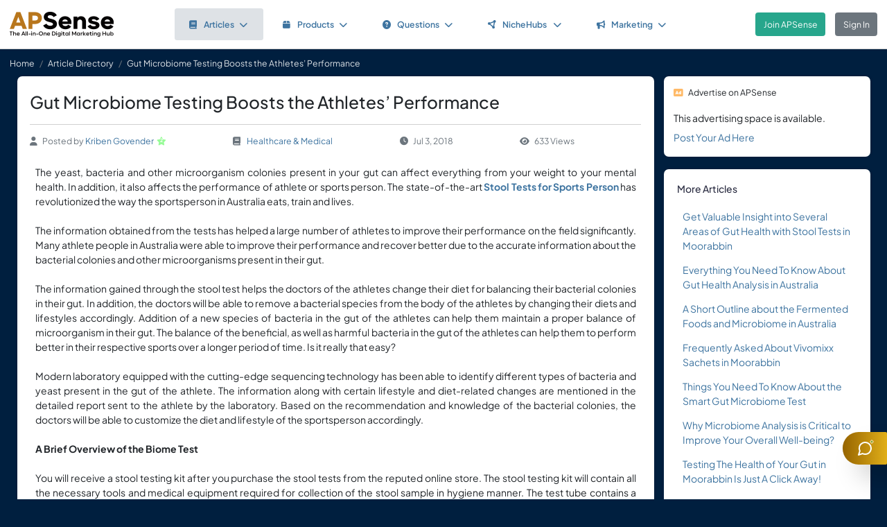

--- FILE ---
content_type: text/css
request_url: https://d33xlwz3k5nd1c.cloudfront.net/assets/css/custom.css?v=1.91
body_size: 11295
content:
body {
    padding-right: 0 !important;
}

.container {
    padding-right: 1.25em !important;
    padding-left: 1.25em !important;
    max-width: 100%;
}

.or-social-login {
    position: relative;
    z-index: 1;
    text-align: center;
    margin-top: 20px;
    margin-bottom: 20px;
}

.or-social-login:before {
    content: "";
    position: absolute;
    width: 100%;
    height: 2px;
    background-color: #eee;
    top: 10px;
    z-index: -1;
    right: 0;
}

.or-social-login h6 {
    width: fit-content;
    margin: 0 auto;
    color: #979797;
    background-color: #fff;
    padding-left: 25px;
    padding-right: 25px;
    font-weight: 500;
    line-height: 1.2;
}

.home-footer {
    position: absolute;
    bottom: 10px;
    font-size: 12px;
    width: 100%;
    z-index: 100;
    padding: 0 20px;
}

.home-footer a {
    color: white;
}

.home-footer a:hover {
    text-decoration: underline;
}

.profile-info {
    margin-left: 0;
    line-height: 200%;
    padding-left: 1.0em;
    list-style-type: none;
}

.sidebar-search .search-link {
    position: absolute;
    top: 50%;
    left: .625rem;
    transform: translateY(-50%);
    font-size: 1.125rem;
    line-height: 0;
    color: var(--bs-body-color)
}

.sidebar-search .search-icon {
    padding-left: 2.188rem
}

.min-vh-50 {
    min-height: 50vh !important
}

.min-vh-150 {
    min-height: 150vh !important
}

.todo-checkbox {
    width: 1.5em;
    height: 1.5em;
}

.mt-10 {
    margin-top: 5rem !important
}

.nav-avatar-arrow {
    position: absolute;
    right: 15px;
    bottom: 15px;
    background: #EEE;
    border-radius: 50rem;
    height: .875rem;
    width: .875rem;
    line-height: .8125rem;
    font-size: .5rem;
    text-align: center;
}

.content-tabs {
    border-radius: var(--bs-card-border-radius);
    overflow: hidden;
}

.social-btn {
    display: inline-block;
    width: 40px;
    height: 40px;
    border-radius: 50%;
    text-align: center;
    line-height: 40px;
    margin: 0 10px;
    color: white;
    font-size: 20px;
    transition: all 0.3s ease;
    cursor: pointer;
}

.social-btn:hover {
    opacity: 0.8;
    color: #FFF;
}

.social-buttons-container {
    display: flex;
    justify-content: center;
    align-items: center;
    gap: 20px;
}

.facebook-btn {
    background-color: #3b5998;
}

.google-btn {
    background-color: #db4437;
}

.microsoft-btn {
    background-color: #2f2f2f;
    color: white;
}

.microsoft-btn:hover {
    background-color: #1a1a1a;
}

.notify-icon {
    text-align: center;
    line-height: 3.125rem;
    width: 3.125rem;
    height: 3.125rem;
}

.image-container {
    position: relative;
    overflow: hidden;
    margin-top: 20%;
}

.image-container-in {
    position: relative;
    overflow: hidden;
}

.help-block {
    color: #FF0000;
}

#cookie-consent {
    position: fixed;
    bottom: 0;
    left: 0;
    right: 0;
    background: #f1f1f1;
    opacity: 0.9;
    padding: 20px;
    text-align: center;
    display: none;
    z-index: 999;
}

#cookie-consent button {
    margin: 0 10px;
    padding: 10px 20px;
}

.shine {
    position: absolute;
    top: 0;
    left: -100%;
    width: 100%;
    height: 100%;
    background: linear-gradient(
            to right,
            rgba(255, 255, 255, 0) 0%,
            rgba(255, 255, 255, 1.0) 50%,
            rgba(255, 255, 255, 0) 100%
    );
    animation: shine 5s infinite;
}

.context-link a {
    color: #DDD;
}

.context-link a:hover {
    color: #FFF;
    text-decoration: underline;
}

.single-line {
    overflow: hidden;
    text-overflow: ellipsis;
    white-space: nowrap;
}

.thumbnail-60 {
    width: 100%;
    max-height: 100px;
    object-fit: cover;
}

.thumbnail-50 {
    width: 100%;
    height: 50px;
    object-fit: cover;
}

.image-wrap {
    width: 33%;
    margin-right: 20px;
    margin-bottom: 20px;
}

@keyframes shine {
    0% {
        left: -100%;
    }
    100% {
        left: 100%;
    }
}

/* Custom styles for large radio buttons */
input[type="radio"].custom-radio-lg {
    -webkit-appearance: none;
    -moz-appearance: none;
    appearance: none;
    width: 20px;
    height: 20px;
    border: 2px solid #3e74a0;
    border-radius: 50%;
    outline: none;
    cursor: pointer;
    transition: all 0.3s ease;
}

input[type="radio"].custom-radio-lg:checked {
    background-color: #007bff;
    box-shadow: inset 0 0 0 5px #fff;
}

input[type="radio"].custom-radio-lg:hover {
    background-color: #e7f1ff;
}

.truncate-3-lines {
    display: -webkit-box;
    -webkit-line-clamp: 3;
    -webkit-box-orient: vertical;
    overflow: hidden;
    text-overflow: ellipsis;
}

.about-scrollable-div {
    max-height: 200px; /* Adjust this value as needed */
    overflow-y: auto;
}

.task-image img {
    width: 200px;
    float: left;
    margin-right: 20px;
    margin-bottom: 20px;
}

.level-icon {
    position: relative;
    display: inline-block;
    line-height: 1rem;
}

.level-icon .fa-star {

}

.level-icon .level-number {
    position: absolute;
    top: 50%;
    left: 50%;
    transform: translate(-50%, -50%);
    font-size: 0.5rem;
    color: white;
    font-weight: bold;
}

#image-container {
    max-width: 1200px;
    max-height: 500px;
}

#cropped-result {
    max-width: 1200px;
    max-height: 400px;
}

.attachment_selected {
    --bs-btn-bg: var(--bs-primary-hover-bg);
    --bs-btn-color: var(--bs-white);
}

.dashboard-post .selected {
    --bs-btn-bg: var(--bs-primary-bg-subtle);
}


.avatar-container {
    position: relative;
    display: inline-block;
    width: 45px;
    height: 45px;
}

.avatar-sm {
    width: 30px;
    height: 30px;
}

.avatar-large {
    width: 70px;
    height: 70px;
}

.avatar-xlarge {
    width: 130px;
    height: 130px;
}

.avatar-container::before {
    content: '';
    position: absolute;
    top: 0;
    left: 0;
    width: 100%;
    height: 100%;
    border-radius: 50%;
    z-index: -1;
}

.avatar-container a {
    position: relative;
    z-index: 2;
    display: block;
    width: 100%;
    height: 100%;
}

.avatar {
    width: 100%;
    height: 100%;
    border-radius: 50%;
    object-fit: cover;
    position: relative;
    z-index: 0;
}

.avatar-container.vip-member::before {
    content: '';
    position: absolute;
    top: 0;
    left: 0;
    width: 100%;
    height: 100%;
    border: 2px solid #ffd700;
    border-radius: 50%;
    box-sizing: border-box;
    z-index: 1;
}

.avatar-sm.vip-member::before {
    border-width: 2px;
}

.avatar-large.vip-member::before {
    border-width: 2px;
}

.avatar-xlarge.vip-member::before {
    border-width: 2px;
}

.avatar-container.basic::before {
    content: '';
    position: absolute;
    top: 0;
    left: 0;
    width: 100%;
    height: 100%;
    border: 1px solid #a3c1d7;
    border-radius: 50%;
    box-sizing: border-box;
    z-index: 1;
}

.avatar-sm.basic::before {
    border-width: 1px;
}

.avatar-large.basic::before {
    border-width: 1px;
}

.avatar-xlarge.basic::before {
    border-width: 2px;
}

.status-online::after,
.status-away::after {
    content: '';
    position: absolute;
    bottom: 2px;
    right: 2px;
    width: 8px;
    height: 8px;
    border: 1px solid #fff;
    border-radius: 50%;
    z-index: 1;
}

.avatar-large.status-online::after,
.avatar-large.status-away::after {
    bottom: 7px;
    right: 7px;
    width: 8px;
    height: 8px;
    border-width: 1px;
}

.avatar-sm.status-online::after,
.avatar-sm.status-away::after {
    bottom: 1px;
    right: 1px;
    width: 8px;
    height: 8px;
    border-width: 1px;
}

.avatar-xlarge.status-online::after,
.avatar-xlarge.status-away::after {
    bottom: 13px;
    right: 13px;
    width: 12px;
    height: 12px;
    border-width: 2px;
}

.status-online::after {
    background-color: #32cd30;
}

.status-away::after {
    background-color: #ffba68;
}

.badge-container {
    width: 80px;
    height: 80px;
    padding: 10px;
    border-radius: 20px;
    display: flex;
    justify-content: center;
    align-items: center;
    overflow: hidden;
    box-shadow: 0 4px 6px rgba(0, 0, 0, 0.1);
    background: linear-gradient(135deg, #808080, #C0C0C0);
    transition: background 0.3s ease;
}

.badge-icon {
    width: 100%;
    height: 100%;
    object-fit: cover;
    filter: grayscale(100%);
    transition: filter 0.3s ease;
}

.badge-container.active {
    background: linear-gradient(135deg, #BE7800, #FFDB58);
}

.badge-container.active .badge-icon {
    filter: grayscale(0%);
}

.avatar-like-container {
    display: flex;
    flex-wrap: wrap;
    gap: 10px; /* 控制头像之间的间距 */
    max-width: 600px; /* 调整这个值来控制每行显示的头像数量 */
}

.avatar-item {
    flex: 0 0 auto;
}

.avatar-48 {
    width: 48px;
    height: 48px;
}

.sidebar-list {
    font-size: 0.875em;
}

.avatar-like {
    margin-left: -1.0rem;
}

.suggested-list li:last-child {
    margin-bottom: 0 !important;
}

.forum-list li:last-child {
    margin-bottom: 0 !important;
}

.border-bottom:last-child {
    border-bottom: 1px #FFF solid;
}

.purpose-card {
    cursor: pointer;
    transition: all 0.3s;
    border-radius: 0.25em;
}

.purpose-card:hover {
    transform: translateY(-5px);
    box-shadow: 0 4px 8px rgba(0, 0, 0, 0.1);
}

.purpose-card.selected {
    border: 2px solid #007bff;
    background-color: #f8f9fa;
}

#campaignFrame {
    display: flex;
    flex-direction: column;
    height: 100vh;
}

#topBar {
    height: 60px;
    background-color: #808080;
    border-bottom: 1px solid #dee2e6;
    padding: 10px;
    display: flex;
    color: #FFF;
    align-items: center;
}

#countdown {
    font-size: 24px;
    font-weight: bold;
}

#destinationFrame {
    flex-grow: 1;
    border: none;
    width: 100%;
}

.completed-item h5 {
    text-decoration: line-through;
    color: #CCC
}

.top-logo {
    padding-bottom: 0.875rem !important;
    padding-top: 0.875rem !important;
}

.admin-area {
    max-width: 98%;
}

.admin-dashboard {
    height: 220px;
    margin-top: 20px;
}

.sidebar-back {
    display: none;
}

.dashboard-content {
    margin-top: 1.25em;
}

.feature-card {
    margin-bottom: 0px;
}

.drag-handle {
    cursor: move;
    color: #888;
    transition: color 0.3s ease;
}

.drag-handle:hover {
    color: #333;
}

.blue-background-class {
    background-color: #e6f2ff !important;
    border: 1px dashed #4a90e2 !important;
    border-radius: 2px;
}

.card-content img {
    max-width: 100%;
}

.feed-img {
    max-width: 30%;
    float: left;
    margin-right: 20px;
    margin-top: 10px;
    border-radius: 5px;
}

@media (max-width: 1199px) {
    .sidebar-back {
        display: block;
    }
}

.profile-cover {
    width: 100%;
    max-height: 270px;
    object-fit: cover;
}

@media (max-width: 576px) {
    .navbar-nav {
        width: 100%;
    }

    .hide-sm {
        display: none !important;
    }

    .profile-cover {
        max-height: 150px;
        object-fit: cover;
    }

    .dashboard-content {
        margin-top: 1em;
    }

    .mobile-hidden {
        display: none;
    }

    .guest-mobile {
        float: right;
        min-height: 3.0em;
        height: 3.0em;
    }

    .sidebar-back {
        display: block;
    }

    .container-inside {
        display: none
    }

    .support-links {
        display: none
    }

    .sign-in-detail {
        height: auto
    }

    .admin-dashboard {
        height: 300px;
        margin-top: 0px;
    }

    .iq-top-navbar .navbar-nav .nav-badge {
        position: relative;
        top: -0.875rem;
        right: 0.875rem;
    }

    .desktop-logo {
        display: none;
    }

    .nav-avatar-arrow {
        right: 10px;
        bottom: 10px;
    }
}

.video-container {
    position: relative;
    padding-bottom: 56.25%; /* 16:9 aspect ratio */
    height: 0;
    margin-bottom: 20px;
}

.video-container iframe {
    position: absolute;
    top: 0;
    left: 0;
    width: 100%;
    height: 100%;
}

.addon-icon {
    width: 70px;
    height: 70px;
    padding: 0px;
    border-radius: 5px;
    display: flex;
    justify-content: center;
    align-items: center;
    overflow: hidden;
    box-shadow: 0 2px 3px rgba(0, 0, 0, 0.1);
    background: linear-gradient(135deg, #DFDFDF, #FFFFFF);
    transition: background 0.3s ease;
    cursor: pointer;
}

.addon-icon:hover {
    background: linear-gradient(135deg, #EEEEEE, #FFFFFF);
}

.addon-text {
    margin-top: 0.5em;
    cursor: pointer;
}

.addon-icon2 {
    width: 100%;
    height: 50px;
    display: flex;
    font-size: 12px;
    align-items: center;
    box-shadow: 2px 2px 2px rgba(0, 0, 0, 0.1);
    background: linear-gradient(135deg, #DFDFDF, #FFFFFF);
    cursor: pointer;
}

.addon-icon2:hover {
    background: linear-gradient(135deg, #EEEEEE, #FFFFFF);
}

.price_num {
    font-size: 24px;
}

.campaign-card {
    border: 2px dashed #ff6b6b;
    border-radius: 0.5rem;
    position: relative;
    transition: all 0.3s ease;
}

.campaign-card:hover {
    transform: translateY(-0.25rem);
    box-shadow: 0 0.5rem 1rem rgba(0, 0, 0, 0.15);
}

.campaign-title {
    color: #212529;
}

.campaign-description {
    color: #6c757d;
}

.campaign-code {
    color: #ff6b6b;
    font-weight: bold;
}

.bg-secondary2 {
    --bs-bg-opacity: 1;
    /*background-color: rgba(var(--bs-secondary-rgb), var(--bs-bg-opacity)) !important*/
    background-image: linear-gradient(to left, rgba(var(--bs-gold-light), 1), rgba(var(--bs-gold-dark), 1));
}

.list-wizard li {
    color: #FFF;
    font-weight: 600;
}

.list-wizard li:hover {
    color: #000;
    cursor: pointer;
}

.float-chat-btn {
    position: fixed;
    bottom: 50px;
    right: 0px;
    z-index: 1000;
    transition: all 0.3s ease;
    background: linear-gradient(to left, rgba(var(--bs-gold-light), 1), rgba(var(--bs-gold-dark), 1));
    padding: 10px 20px;
    border: none;
}

.float-chat-btn:hover {
    transform: scale(1.05);
    background: linear-gradient(to left, rgba(var(--bs-gold-light), 1), rgba(var(--bs-gold-dark), 1));
    box-shadow: 0 8px 16px rgba(80, 80, 80, 0.2) !important;
}

.float-chat-btn:hover .chat-text {
    max-width: 300px;
    opacity: 1;
    margin-right: 12px;
}

.chat-text {
    max-width: 0;
    opacity: 0;
    overflow: hidden;
    white-space: nowrap;
    transition: all 0.3s ease;
    font-weight: 500;
    font-size: 15px;
    letter-spacing: 0.2px;
}

.chat-icon {
    display: inline-flex;
    align-items: center;
    justify-content: center;
    width: 24px;
    height: 24px;
}

.online-dot {
    width: 8px;
    height: 8px;
    background-color: #22c55e;
    border-radius: 50%;
    position: absolute;
    top: -2px;
    right: -2px;
    border: 2px solid white;
    animation: pulse 2s infinite;
}

@keyframes pulse {
    0% {
        box-shadow: 0 0 0 0 rgba(34, 197, 94, 0.4);
    }
    70% {
        box-shadow: 0 0 0 6px rgba(34, 197, 94, 0);
    }
    100% {
        box-shadow: 0 0 0 0 rgba(34, 197, 94, 0);
    }
}


.feature-card {
    transition: transform 0.3s ease, box-shadow 0.3s ease;
    border: none;
}

.feature-card:hover {
    transform: translateY(-5px);
    box-shadow: 0 10px 20px rgba(0, 0, 0, 0.1);
}

.icon-circle {
    width: 80px;
    height: 80px;
    border-radius: 50%;
    display: flex;
    align-items: center;
    justify-content: center;
    margin: 0 auto 1rem;
}

.feature-highlight {
    font-size: 0.9rem;
    padding: 0.25rem 1rem;
    border-radius: 20px;
    display: inline-block;
    margin-bottom: 0.5rem;
}

.gradient-background {
    background: linear-gradient(180deg, #f8f9fa 0%, #e9ecef 100%);
    min-height: 100vh;
}

.btn-upgrade {
    transition: transform 0.3s ease;
}

.btn-upgrade:hover {
    transform: translateY(-2px);
}

.revenue-card {
    border-top: 4px solid #BE7800;
}

.revenue-circle {
    width: 40px;
    height: 40px;
    display: flex;
    align-items: center;
    justify-content: center;
    border-radius: 50%;
}

.blue-bg {
    background-color: #e6f0ff;
}

.earnings {
    font-size: 0.9rem;
    color: #198754;
    font-weight: 300;
}

.btn-hover:hover {
    transform: translateY(-1px);
    box-shadow: 0 2px 8px rgba(13, 110, 253, 0.2);
    transition: all 0.3s ease;
}

.market-card {
    height: 200px;
    transition: transform 0.2s;
    cursor: pointer;
}

.market-card:hover {
    transform: translateY(-5px);
}

.market-circle {
    width: 60px;
    height: 60px;
    border-radius: 50%;
    display: flex;
    align-items: center;
    justify-content: center;
    background-color: rgba(0, 123, 255, 0.1);
    margin-bottom: 1rem;
}

.opportunities-container {
    position: relative;
}

.revenue-content {

}

/* Clone the content for seamless loop */
.revenue-content::after {
    content: "";
    display: block;
    position: absolute;
    top: 100%;
    left: 0;
    right: 0;
    background: inherit;
}

.opportunity-item {
    background: #fff;
    border-bottom: 1px solid #eee;
    opacity: 0;
    animation: fadeIn 0.5s forwards;
    cursor: pointer;
}

.opportunity-item:hover {
    background: #EEE;
}

/* Hide scrollbar but keep functionality */
.opportunities-container::-webkit-scrollbar {
    display: none;
}

.opportunities-container {
    -ms-overflow-style: none;
    scrollbar-width: none;
}

@keyframes scrollUp {
    0% {
        transform: translateY(0);
    }

    100% {
        transform: translateY(-100%);
    }
}

@keyframes fadeIn {
    from {
        opacity: 0;
        transform: translateY(10px); /* Reduced movement for smaller container */
    }
    to {
        opacity: 1;
        transform: translateY(0);
    }
}

.login-button {
    display: flex;
    align-items: center;
    background-color: white;
    color: #5e5e5e;
    border: 1px solid #ddd;
    border-radius: 4px;
    padding: 8px 16px;
    font-family: -apple-system, BlinkMacSystemFont, "Segoe UI", Roboto, Arial, sans-serif;
    font-size: 16px;
    cursor: pointer;
    width: 250px;
    margin-left: 20px;
    text-decoration: none;
    transition: background-color 0.2s ease;
}

.login-button:hover {
    background-color: #f5f5f5;
}

.microsoft-logo {
    display: grid;
    grid-template-columns: repeat(2, 11px);
    grid-gap: 1px;
    margin-right: 12px;
}

.ms-square {
    width: 11px;
    height: 11px;
}

.ms-red {
    background-color: #f25022;
}

.ms-green {
    background-color: #7fba00;
}

.ms-blue {
    background-color: #00a4ef;
}

.ms-yellow {
    background-color: #ffb900;
}

.ms-button {
    display: flex;
    flex-direction: column;
    gap: 12px;
    margin: 0 auto;
}

.niche-logo {
    width: 120px;
    height: 120px;
    border: 4px solid white;
    box-shadow: 0 2px 4px rgba(0, 0, 0, 0.1);
}

.moderator-avatar {
    width: 40px;
    height: 40px;
}

.overlay-gradient {
    position: absolute;
    bottom: 0;
    left: 0;
    right: 0;
    height: 150px;
    background: linear-gradient(to bottom, rgba(0, 0, 0, 0), rgba(0, 0, 0, 0.9));
}

.nichehub-vote-count {
    font-size: 1.25rem;
    font-weight: 500;
}

.nichehub-vote-btn {
    color: #000;
    transition: all 0.2s;
}

.nichehub-vote-btn:hover {
    transform: translateY(-2px);
}

.nichehub-vote-btn.voted {
    color: #0d6efd;
    background-color: #e7f1ff;
}

.nichehub-product-list {
    list-style: none;
    padding: 0;
    margin: 0;
}

.nichehub-product-item {
    position: relative;
    padding: 1rem 0 1rem 1.5rem;
    border-bottom: 1px solid #eee;
}

.nichehub-product-title {
    color: #2c3e50;
    text-decoration: none;
    font-size: 1.1rem;
    font-weight: 500;
    display: block;
    margin-bottom: 0.25rem;
}

.nichehub-product-title:hover {
    color: #0d6efd;
}

.nichehub-post-meta {
    color: #6c757d;
    font-size: 0.875rem;
}

.nichehub-post-meta a {
    color: #495057;
    text-decoration: none;
}

.nichehub-post-meta a:hover {
    color: #0d6efd;
    text-decoration: underline;
}

.credit-badge {
    background-color: #e9ecef;
    padding: 0.35rem 0.65rem;
    border-radius: 0.25rem;
    font-size: 0.875rem;
}

.char-counter {
    font-size: 0.875rem;
    color: #6c757d;
}

.feature-card {
    border: none;
    border-left: 4px solid;
    margin-bottom: 1.5rem;
    box-shadow: 0 2px 4px rgba(0, 0, 0, 0.05);
}

.feature-card.branding {
    border-left-color: #0d6efd;
}

.feature-card.seo {
    border-left-color: #198754;
}

.feature-card.ux {
    border-left-color: #0dcaf0;
}

.section-header {
    background: linear-gradient(135deg, #0d6efd 0%, #198754 100%);
    color: white;
    padding: 2rem;
    margin-bottom: 2rem;
    border-radius: 0.5rem;
}

.benefit-text {
    border-left: 3px solid #e9ecef;
    padding-left: 1rem;
    margin-top: 1rem;
    color: #495057;
}

.section-title {
    border-bottom: 2px solid #dee2e6;
    padding-bottom: 1rem;
    margin-bottom: 2rem;
}

.complete-gradient {
    background: linear-gradient(to right, #1e88e5, #1565c0);
}

.complete-button {
    background-color: #1565c0;
    color: white;
    transition: all 0.3s;
}

.complete-button:hover {
    background-color: #0d47a1;
    color: white;
    transform: translateY(-2px);
}

.complete-card {
    transition: all 0.3s;
}

.complete-card:hover {
    transform: translateY(-5px);
}

.complete-header {
    text-align: center;
    padding: 2rem 0;
}

.complete-icon {
    color: #1565c0;
}

.complete-container {
    max-width: 1200px;
    margin: 0 auto;
}

.complete-feature {
    background-color: white;
    border-radius: 10px;
    box-shadow: 0 2px 10px rgba(0, 0, 0, 0.1);
}

.complete-plan {
    background-color: rgba(255, 255, 255, 0.1);
    border-radius: 10px;
    height: 100%;
}

.complete-savings {
    background-color: #e8f5e9;
    border-radius: 10px;
    padding: 1.5rem;
}

/* Custom styles */
.apsense-modal {
    display: none;
    position: fixed;
    top: 0;
    left: 0;
    width: 100%;
    height: 100%;
    z-index: 1050;
}

.apsense-modal-overlay {
    position: absolute;
    width: 100%;
    height: 100%;
    background-color: rgba(0, 0, 0, 0.5);
}

.apsense-modal-container {
    position: relative;
    width: 100%;
    max-width: 500px;
    margin: 1.75rem auto;
    pointer-events: none;
}

.apsense-modal-content {
    position: relative;
    display: flex;
    flex-direction: column;
    background-color: #fff;
    pointer-events: auto;
    border-radius: 0.5rem;
    box-shadow: 0 0.5rem 1rem rgba(0, 0, 0, 0.15);
    overflow: hidden;
}

.apsense-header {
    background-color: #0d6efd;
    padding: 1rem;
    display: flex;
    justify-content: center;
    align-items: center;
    color: white;
}

.apsense-body {
    padding: 1.5rem;
}

.apsense-benefits {
    background-color: #f8f9fa;
    padding: 1rem;
    border-radius: 0.375rem;
    margin-bottom: 1.5rem;
}

.apsense-benefits ul {
    list-style: none;
    padding-left: 0;
    margin-bottom: 0;
}

.apsense-benefits li {
    display: flex;
    align-items: start;
    margin-bottom: 0.5rem;
}

.apsense-benefits li:last-child {
    margin-bottom: 0;
}

.apsense-check {
    color: #0d6efd;
    margin-right: 0.5rem;
}

.apsense-testimonial {
    border-top: 1px solid #dee2e6;
    padding-top: 1.5rem;
    margin-top: 1.5rem;
}

.apsense-modal-show {
    display: flex;
    align-items: center;
    justify-content: center;
}

/* Fixed sidebar tab */
.apsense-tab {
    position: fixed;
    right: 0;
    top: 50%;
    transform: translateY(-50%);
    background-color: #0d6efd;
    color: white;
    padding: 15px 10px;
    cursor: pointer;
    border-top-right-radius: 5px;
    border-bottom-right-radius: 5px;
    box-shadow: -2px 0 5px rgba(0, 0, 0, 0.1);
    z-index: 1040;
    display: none;
    writing-mode: vertical-lr;
    transform: translateY(-50%) rotate(180deg);
    font-weight: 500;
    transition: background-color 0.3s;
}

.apsense-tab:hover {
    background-color: #0b5ed7;
}

.apsense-tab-show {
    display: block;
    animation: slideIn 0.5s;
}

/* Animations */
@keyframes fadeIn {
    from {
        opacity: 0;
    }
    to {
        opacity: 1;
    }
}

@keyframes slideIn {
    from {
        right: -50px;
    }
    to {
        right: 0;
    }
}

.apsense-modal-show {
    animation: fadeIn 0.3s;
}

.apsense-yellow {
    color: #BE7800
}

.btn-apsense-yellow {
    --bs-btn-bg: #BE7800;
    --bs-btn-border-color: #BE7800;
    --bs-btn-hover-bg: #d58603;
    --bs-btn-hover-border-color: #d58603;
    --bs-btn-active-bg: #BE7800;
    --bs-btn-active-border-color: #BE7800;
    --bs-btn-disabled-bg: var(--bs-secondary);
    --bs-btn-disabled-border-color: var(--bs-secondary);
}

.btn-apsense-yellow:hover {
    color: #FFF;
}

.forum-header {
    color: #2c3e50;
    margin-bottom: 30px;
}

.forum-post {
    border-radius: 8px;
    box-shadow: 0 0 15px rgba(0, 0, 0, 0.1);
    padding: 20px;
    margin-bottom: 20px;
    background-color: #fff;
}

.forum-get-code-btn {
    background-color: #3498db;
    color: white;
    border: none;
}

.forum-get-code-btn:hover {
    background-color: #2980b9;
    color: white;
}

.forum-code-container {
    background-color: #f8f9fa;
    border-radius: 5px;
    padding: 15px;
    margin-bottom: 15px;
}

.forum-qr-code-container {
    width: 150px;
    height: 150px;
    margin: 0 auto;
}

.forum-tabs .nav-link.active {
    color: #3498db;
    font-weight: 600;
}

.forum-copy-btn {
    background-color: #f8f9fa;
    border-color: #dee2e6;
}

.forum-copy-btn:hover {
    background-color: #e9ecef;
}

.forum-copy-success {
    color: #28a745;
    font-size: 14px;
    display: none;
}

.aphome-navbar-brand {
    font-weight: 700;
    font-size: 1.5rem;
}

.aphome-nav-link {
    font-weight: 500;
    margin-left: 2em;
    margin-right: 2em;
}

.aphome-hero-section {
    background-color: white;
    padding: 2rem;
    border-bottom: 1px solid rgba(0, 0, 0, 0.08);
    position: relative;
    background-image: linear-gradient(to right, rgb(3, 35, 58), rgba(0, 0, 0, 0.1)), url('/assets/images/home-bg.jpg');
    background-size: cover;
    background-position: center;
    background-repeat: no-repeat;
}

.aphome-hero-section::before {
    content: '';
    position: absolute;
    top: 0;
    left: 0;
    right: 0;
    bottom: 0;
    background: radial-gradient(circle at top right, rgba(10, 102, 194, 0.05), transparent 60%);
    z-index: 0;
}

.aphome-hero-section .container {
    position: relative;
    z-index: 1;
}

.aphome-hero-headline {
    font-size: 2.75rem;
    font-weight: 400;
    line-height: 1.2;
    position: relative;
}

.aphome-hero-headline::after {
    content: '';
    display: block;
    width: 80px;
    height: 4px;
    background-color: var(--bs-primary);
    margin-top: 15px;
}

.aphome-hero-subheadline {
    font-size: 1.1rem;
    color: #FFF;
}

.aphome-login-card {
    background-color: white;
    border-radius: 8px;
    border: 1px solid rgba(0, 0, 0, 0.08);
    box-shadow: 0 4px 12px rgba(0, 0, 0, 0.05);
}

.aphome-btn-primary {
    background-color: var(--bs-primary);
    border-color: var(--bs-primary);
}

.aphome-btn-primary:hover, .aphome-btn-primary:focus {
    background-color: #004182;
    border-color: #004182;
}

.aphome-btn-outline {
    color: var(--bs-primary);
    border-color: var(--bs-primary);
}

.aphome-btn-outline:hover {
    background-color: rgba(var(--bs-primary-rgb), 0.1);
    color: var(--bs-primary);
    border-color: var(--bs-primary);
}

.aphome-cta {
    background-color: var(--bs-primary);
}

.aphome-activity-feed {
    background-color: white;
    border-radius: 8px;
    border: 1px solid rgba(0, 0, 0, 0.08);
    box-shadow: 0 4px 12px rgba(0, 0, 0, 0.05);
    max-height: 300px;
    overflow-y: auto;
}

.aphome-activity-item {
    padding: 12px 15px;
    border-bottom: 1px solid rgba(0, 0, 0, 0.05);
}

.aphome-activity-item:last-child {
    border-bottom: none;
}

.aphome-activity-icon {
    width: 36px;
    height: 36px;
    background-color: rgba(var(--bs-primary-rgb), 0.1);
    color: var(--bs-primary);
    border-radius: 50%;
    display: flex;
    align-items: center;
    justify-content: center;
}

.aphome-activity-stats {
    margin-top: 10px;
    position: relative;
    z-index: 1;
}

.aphome-stat .h3 {
    color: white;
    font-weight: 500;
    font-size: 2.0em;
}

.aphome-stat .text-muted {
    color: rgba(255, 255, 255, 0.7) !important;
}

.aphome-members {
    padding: 2rem;
}

.aphome-features-grid {
    padding: 2rem;
}

.aphome-feature-icon {
    width: 48px;
    height: 48px;
    background-color: rgba(var(--bs-primary-rgb), 0.1);
    color: var(--bs-primary);
    border-radius: 50%;
    display: flex;
    align-items: center;
    justify-content: center;
    font-size: 1.5rem;
    margin-bottom: 1rem;
}

.aphome-footer {
    background-color: white;
    padding: 2rem;
    border-top: 1px solid rgba(0, 0, 0, 0.08);
}

.aphome-footer-title {
    font-size: 1rem;
    font-weight: 600;
    margin-bottom: 1rem;
}

.aphome-footer-link {
    color: rgba(0, 0, 0, 0.6);
    text-decoration: none;
    font-size: 0.875rem;
    display: block;
    margin-bottom: 0.5rem;
}

.aphome-footer-link:hover {
    color: var(--bs-primary);
    text-decoration: underline;
}

.aphome-social-icon {
    color: rgba(0, 0, 0, 0.6);
    font-size: 1.25rem;
    margin-right: 1rem;
}

.aphome-social-icon:hover {
    color: var(--bs-primary);
}

/* Custom column sizes for exactly 5 and 10 items per row */
.col-2-4 {
    width: 20%; /* 5 items per row on mobile */
    float: left;
    padding-right: 5px;
    padding-left: 5px;
}

@media (min-width: 768px) {
    .col-md-1-2 {
        width: 10%; /* 10 items per row on desktop */
    }
}


.aphome-hero-section {
    position: relative;
    overflow: hidden;
}

#tech-particles {
    position: absolute;
    top: 0;
    left: 0;
    width: 100%;
    height: 100%;
    z-index: 1;
}

.aphome-hero-section .container {
    position: relative;
    z-index: 2;
}

.tech-dot {
    position: absolute;
    width: 4px;
    height: 4px;
    background-color: rgba(0, 170, 255, 0.7);
    border-radius: 50%;
    box-shadow: 0 0 5px rgba(0, 170, 255, 0.5);
}

.tech-pulse {
    position: absolute;
    border: 1px solid rgba(255, 255, 255, 0.4);
    border-radius: 50%;
    background: transparent;
}

@keyframes pulse {
    0% {
        transform: scale(0);
        opacity: 0.6;
    }
    100% {
        transform: scale(3);
        opacity: 0;
    }
}

@keyframes fade {
    0% {
        opacity: 0;
    }
    50% {
        opacity: 0.8;
    }
    100% {
        opacity: 0;
    }
}

.tab-container {
    margin-bottom: 2rem;
}

.nav-tabs {
    border-top-left-radius: 0.5rem;
    border-top-right-radius: 0.5rem;
    overflow: hidden;
    border: none;
    background-color: #f0f0f0; /* Light gray background for all tabs by default */
}

.nav-tabs .nav-item {
    margin-bottom: 0;
}

.nav-tabs .nav-link {
    border: none;
    padding: 1rem 0.5rem;
    color: #495057;
    font-weight: 500;
    transition: all 0.2s ease;
    background-color: #f0f0f0; /* Light gray background for inactive tabs */
}

.nav-tabs .nav-link:hover {
    background-color: #e9ecef;
    color: #212529;
}

.nav-tabs .nav-link.active {
    color: var(--bs-primary);
    background-color: #ffffff; /* White background for active tab */
    border-bottom: 3px solid var(--bs-primary);
}

@media (max-width: 767.98px) {
    .nav-tabs {
        border-radius: 6px;
    }

    .nav-tabs .nav-link.active {
        border-bottom: none;
        border-left: 3px solid var(--bs-primary);
    }
}

.nichehub-wrapper {
    padding: 0.25rem 1.5rem;
}

.nav-arrow {
    position: absolute;
    top: 50%;
    transform: translateY(-50%);
    z-index: 10;
    width: 28px;
    height: 28px;
    display: flex;
    align-items: center;
    justify-content: center;
    background-color: rgba(255, 255, 255, 0.8);
    border: 1px solid rgba(0, 0, 0, 0.1);
    border-radius: 50%;
    cursor: pointer;
    box-shadow: 0 1px 3px rgba(0, 0, 0, 0.1);
    transition: all 0.2s;
}

.nav-arrow:hover {
    background-color: rgba(255, 255, 255, 1);
    box-shadow: 0 2px 5px rgba(0, 0, 0, 0.15);
}

.nav-arrow.prev {
    left: 0;
}

.nav-arrow.next {
    right: 0;
}

.circles-scroll {
    display: flex;
    overflow-x: auto;
    scroll-behavior: smooth;
    padding: 0.25rem 0;
    -ms-overflow-style: none; /* Hide scrollbar IE and Edge */
    scrollbar-width: none; /* Hide scrollbar Firefox */
}

.circles-scroll::-webkit-scrollbar {
    display: none; /* Hide scrollbar Chrome, Safari, Opera */
}

.hub-item {
    flex: 0 0 auto;
    display: flex;
    align-items: center;
    padding: 0.5rem 0.75rem;
    cursor: pointer;
    position: relative;
    border: 1px solid transparent;
    transition: all 0.2s;
    width: 200px;
}

.hub-item:hover {
    background-color: rgba(0, 0, 0, 0.03);
    border-color: rgba(0, 0, 0, 0.08);
    box-shadow: 0 2px 4px rgba(0, 0, 0, 0.05);
}

.hub-avatar {
    width: 38px;
    height: 38px;
    object-fit: cover;
    border-radius: 5px;
}

.add-hub-icon {
    width: 38px;
    height: 38px;
    display: flex;
    align-items: center;
    justify-content: center;
    border-radius: 50%;
    background-color: #f8f9fa;
    border: 1px dashed rgba(0, 0, 0, 0.2);
    color: #6c757d;
}

.hub-text {
    margin-left: 0.75rem;
    overflow: hidden;
}

.hub-name, .hub-create {
    font-weight: 500;
    white-space: nowrap;
    overflow: hidden;
    text-overflow: ellipsis;
    font-size: 0.9rem;
}

.hub-members {
    font-size: 0.75rem;
    color: #6c757d;
}

.update-indicator {
    position: absolute;
    top: 0.5rem;
    right: 0.5rem;
    width: 8px;
    height: 8px;
    background-color: #0d6efd;
    border-radius: 50%;
    border: 1px solid white;
}

.cover-container {
    position: relative;
    background-color: #f8f9fa;
    overflow: hidden;
}

.circle-item {
    display: inline-block;
    width: 156px;
    height: 156px;
    vertical-align: top;
    text-decoration: none;
    position: relative;
    background: #FFF;
    padding-bottom: 5px;
    border: 3px #FFF solid;
    animation: none;
}

@keyframes border-color-change {
    0% {
        border-color: white;
    }
    100% {
        border-color: var(--bs-primary);
    }
}

.circle-item:hover {
    cursor: pointer;
    animation: border-color-change 0.5s forwards;
}

.circle-item1 {
    display: inline-block;
    width: 156px;
    height: 156px;
    vertical-align: top;
    text-decoration: none;
    position: relative;
    background: #FFF;
    padding-bottom: 5px;
    border: 3px #CCC solid;
    animation: none;
}

.circle-item1:hover {
    cursor: pointer;
    animation: border-color-change 0.5s forwards;
}

.circle-avatar {
    width: 150px;
    height: 150px;
    object-fit: cover;
}

.circle-text {
    position: absolute;
    z-index: 1;
    width: 150px;
    height: 50px;
    bottom: 0px;
    background: #FFF;
    opacity: 0.95;
    padding: 10px 0px;
}

.circle-name {
    font-weight: bold;
    font-size: 0.8rem;
    white-space: normal;
    text-align: center;
    overflow: hidden;
    text-overflow: ellipsis;
    display: -webkit-box;
    -webkit-line-clamp: 1;
    -webkit-box-orient: vertical;
}

.circle-members {
    font-size: 0.6rem;
    color: #65676b;
    text-align: center;
}

.mod-badge {
    position: relative;
    display: inline-block;
    margin-left: 0.25rem;
    vertical-align: middle;
}

.mod-badge .fa-shield {
    color: #1E88E5; /* Darker, more professional blue */
}

.mod-badge .fa-check {
    position: absolute;
    top: 50%;
    left: 50%;
    transform: translate(-50%, -50%);
    font-size: 0.5rem;
    color: white;
}

.footer-poster {
    background-color: #f8f9fa;
    padding: 10px;
    text-align: center;
    font-family: Arial, sans-serif;
    border-top: 1px solid #e1e1e1;
    width: 100%;
    position: relative;
    bottom: 0;
    color: #808080;
}

.footer-poster p {
    margin: 5px 0;
}

.btn-digimarket {
    --bs-btn-bg: #BE7800;
    --bs-btn-border-color: #BE7800;
    --bs-btn-hover-bg: #d58603;
    --bs-btn-hover-border-color: #d58603;
    --bs-btn-active-bg: #BE7800;
    --bs-btn-active-border-color: #BE7800;
    --bs-btn-disabled-bg: var(--bs-secondary);
    --bs-btn-disabled-border-color: var(--bs-secondary);
    position: relative;
    z-index: 1;
    transition: all 0.3s ease;
}

.btn-digimarket:hover {
    color: #FFF;
}

/* Option 1: Border glow effect */
.btn-digimarket {
    box-shadow: 0 0 0 0 rgba(255, 215, 0, 0.7);
    animation: glowing 1.5s infinite;
}

@keyframes glowing {
    0% {
        box-shadow: 0 0 0 0 rgba(255, 215, 0, 0.7);
    }
    70% {
        box-shadow: 0 0 0 5px rgba(255, 215, 0, 0);
    }
    100% {
        box-shadow: 0 0 0 0 rgba(255, 215, 0, 0);
    }
}

.iq-nav-menu .nav-item {
    position: relative;
    font-size: 0.875rem;
}

.iq-nav-menu .nav-link:hover {
    background-color: rgba(0, 0, 0, 0.02);
    color: #3498db;
}

.iq-nav-menu .nav-link::after {
    content: '';
    position: absolute;
    bottom: 0;
    left: 50%;
    width: 0;
    height: 2px;
    background-color: #3498db;
    transition: all 0.3s ease;
    transform: translateX(-50%);
    z-index: 999;
}

.iq-nav-menu .nav-link:hover::after {
    width: 100%;
}

.iq-header-sub-menu {
    position: absolute;
    top: 100%;
    left: 0;
    min-width: 300px;
    background: #fff;
    border-radius: 4px;
    box-shadow: 0 5px 15px rgba(0, 0, 0, 0.08);
    opacity: 0;
    visibility: hidden;
    transform: translateY(10px);
    transition: all 0.2s ease;
    /* Remove any internal padding at the bottom */
    padding-bottom: 0;
    z-index: 999;
}

.iq-nav-menu .nav-item:hover .iq-header-sub-menu {
    opacity: 1;
    visibility: visible;
    transform: translateY(0);
}

.iq-header-sub-menu .nav-link {
    padding: 0.75rem 1.5rem;
    white-space: nowrap;
    font-size: 0.875rem;
}

/* Remove space line after the last item in each submenu */
.iq-header-sub-menu .nav-item:last-child .nav-link {
    border-bottom: none;
    margin-bottom: 0;
}

/* Fix for the space at the bottom of submenus */
.iq-header-sub-menu {
    overflow: hidden; /* This prevents any content from creating extra space */
}

/* For the first three menus (not the Marketing Tools) */
li.nav-item:nth-child(-n+5) .iq-header-sub-menu {
    padding-bottom: 0;
}

/* Make sure the items fit snugly at the bottom of the container */
.iq-header-sub-menu .nav-item:last-child .nav-link {
    padding-bottom: 0.75rem;
}

/* Make the last sub-menu display in two columns
.iq-nav-menu .nav-item:last-child .iq-header-sub-menu {
    display: grid;
    grid-template-columns: 1fr 1fr;
    min-width: 500px;
    gap: 0;
}
*/

/* Allow text wrapping in the two-column submenu to prevent overflow */
.iq-nav-menu .iq-header-sub-menu .nav-link {
    white-space: normal;
    word-wrap: break-word;
    padding: 0.75rem 1rem;
}

/* Stable hover effects for the last submenu - prevent position changes */
.iq-nav-menu .iq-header-sub-menu .nav-link:hover {
    background-color: rgba(52, 152, 219, 0.1);
    color: #3498db;
}

/* Remove the animated underline for the last submenu to prevent layout shifts */
.iq-nav-menu .iq-header-sub-menu .nav-link::after {
    display: none;
}

/* Optional: Add a subtle border between columns */
.iq-nav-menu .iq-header-sub-menu .nav-item:nth-child(odd) .nav-link {
    border-right: 1px solid rgba(0, 0, 0, 0.05);
}

/* Ensure proper spacing for the two-column layout */
.iq-nav-menu .iq-header-sub-menu .nav-item {
    display: block;
}

:root {
    --digi-primary-color: #3498db;
    --digi-secondary-color: #2c3e50;
    --digi-accent-color: #e74c3c;
    --digi-light-bg: #f8f9fa;
    --digi-dark-bg: #343a40;
}

.digi-hero-section {
    background: linear-gradient(135deg, var(--digi-primary-color), var(--digi-secondary-color));
    color: white;
    padding: 50px 0;
}

.digi-section-title {
    margin-bottom: 40px;
    position: relative;
    padding-bottom: 15px;
}

.digi-section-title:after {
    content: '';
    position: absolute;
    bottom: 0;
    left: 50%;
    transform: translateX(-50%);
    width: 80px;
    height: 3px;
    background-color: var(--digi-primary-color);
}

.digi-benefits-card {
    border: none;
    border-radius: 10px;
    box-shadow: 0 5px 15px rgba(0, 0, 0, 0.1);
    transition: all 0.3s ease;
    height: 100%;
}

.digi-benefits-card:hover {
    transform: translateY(-5px);
    box-shadow: 0 8px 25px rgba(0, 0, 0, 0.15);
}

.digi-category-card {
    text-align: center;
    padding: 25px 15px;
    border-radius: 10px;
    box-shadow: 0 5px 15px rgba(0, 0, 0, 0.05);
    transition: all 0.3s ease;
    height: 100%;
    background-color: white;
}

.digi-category-card:hover {
    transform: translateY(-5px);
    box-shadow: 0 8px 25px rgba(0, 0, 0, 0.1);
    background-color: var(--digi-light-bg);
    cursor: pointer;
}

.digi-category-card i {
    font-size: 2.5rem;
    color: var(--digi-primary-color);
    margin-bottom: 15px;
}

.digi-cta-section {
    background-color: var(--digi-light-bg);
    padding: 60px 0;
}

.digi-btn-primary {
    background-color: var(--digi-primary-color);
    border-color: var(--digi-primary-color);
    padding: 12px 30px;
    font-weight: 600;
    border-radius: 30px;
    transition: all 0.3s ease;
}

.digi-btn-primary:hover {
    background-color: var(--digi-secondary-color);
    border-color: var(--digi-secondary-color);
    transform: translateY(-3px);
    box-shadow: 0 5px 15px rgba(0, 0, 0, 0.1);
}

.digi-btn-lg {
    padding: 15px 40px;
    font-size: 1.2rem;
}

/* Improved Workflow Styles for single row */
.digi-workflow {
    padding: 0px 0 0px;
    position: relative;
    overflow-x: hidden;
}

.digi-step-wrapper {
    position: relative;
}

.digi-step-icon {
    width: 80px;
    height: 80px;
    border-radius: 50%;
    background-color: white;
    display: flex;
    align-items: center;
    justify-content: center;
    margin: 0 auto;
    box-shadow: 0 5px 15px rgba(0, 0, 0, 0.1);
    position: relative;
    z-index: 1;
}

.digi-step-icon i {
    font-size: 32px;
    color: var(--digi-primary-color);
}

.digi-step-number {
    position: absolute;
    top: 0px;
    right: 50%;
    margin-right: -50px;
    width: 30px;
    height: 30px;
    background-color: #008000;
    color: white;
    border-radius: 50%;
    display: flex;
    align-items: center;
    justify-content: center;
    font-weight: bold;
    font-size: 16px;
    z-index: 2;
}

.digi-step-arrow {
    color: var(--digi-primary-color);
    font-size: 24px;
    margin: 0 5px;
}

.digi-sidebar-list {
    font-size: 0.875em;
}

/* Styling for active menu items in the sidebar */
.digi-sidebar-list .nav-link.active {
    background-color: var(--bs-primary); /* Uses Bootstrap's primary color variable */
    color: white;
    border-radius: 0.25rem; /* Rounded corners for a nicer look */
}

/* If you want to ensure the icons also change to white when active */
.digi-sidebar-list .nav-link.active i {
    color: white;
}

/* Optional: Add a subtle hover effect for all items */
.digi-sidebar-list .nav-link:hover:not(.active) {
    background-color: rgba(var(--bs-primary-rgb), 0.1);
    transition: background-color 0.3s ease;
}

.timeline-steps {
    display: flex;
    justify-content: center;
    flex-wrap: wrap;
}

.timeline-step {
    align-items: center;
    display: flex;
    flex-direction: column;
    position: relative;
    margin: 1rem;
    width: 140px;
}

.timeline-step:not(:last-child):after {
    content: "";
    display: block;
    border-top: 2px solid #cbd5e0;
    width: 100%;
    position: absolute;
    right: -50%;
    top: 30px;
    z-index: -10;
}

.timeline-step .timeline-content {
    width: 100%;
    text-align: center;
}

.timeline-step .timeline-content .inner-circle {
    border-radius: 50%;
    height: 60px;
    width: 60px;
    display: inline-flex;
    align-items: center;
    justify-content: center;
    margin: 0 auto;
}

.timeline-step .timeline-content .inner-circle i {
    font-size: 1.5rem;
}

@media (max-width: 767.98px) {
    .timeline-step {
        width: 100px;
    }

    .timeline-step:not(:last-child):after {
        right: -20%;
    }
}

.text-apsense {
    color: #BE7800
}

.nav-item .sub-active {
    background: #AAA;
    color: #FFF;
}

/* CSS for DigiServices Listing Page */

/* Category Navigation */
.digi-categories-nav {
    background-color: #f8f9fa;
    border-radius: 10px;
    padding: 10px;
    box-shadow: 0 4px 6px rgba(0, 0, 0, 0.1);
    margin-bottom: 20px;
    overflow-x: auto;
}

.category-scroller {
    display: flex;
    flex-wrap: nowrap;
    padding-bottom: 5px;
}

.digi-category-tab {
    white-space: nowrap;
    padding: 8px 16px;
    margin-right: 8px;
    border-radius: 20px;
    color: #495057;
    text-decoration: none;
    font-weight: 500;
    transition: all 0.3s ease;
    display: inline-flex;
    align-items: center;
}

.digi-category-tab i {
    margin-right: 5px;
}

.digi-category-tab:hover {
    background-color: #e9ecef;
    color: #007bff;
}

.digi-category-tab.active {
    background-color: #007bff;
    color: white;
}

/* Sort Controls */
.dropdown-toggle.btn-outline-secondary {
    border-color: #ced4da;
    color: #495057;
}

.dropdown-toggle.btn-outline-secondary:hover {
    background-color: #f8f9fa;
    color: #007bff;
}

.dropdown-menu {
    border-radius: 8px;
    box-shadow: 0 4px 8px rgba(0, 0, 0, 0.1);
    border: 1px solid #eeeeee;
}

.dropdown-item {
    padding: 8px 16px;
    transition: background-color 0.2s ease;
}

.dropdown-item:hover {
    background-color: #f0f7ff;
}

/* DigiService Cards */
.digi-service-card {
    border-radius: 10px;
    overflow: hidden;
    transition: all 0.3s ease;
    height: 100%;
    box-shadow: 0 4px 6px rgba(0, 0, 0, 0.1);
    border: none;
}

.digi-service-card:hover {
    transform: translateY(-5px);
    box-shadow: 0 10px 20px rgba(0, 0, 0, 0.15);
}

.digi-service-cover {
    position: relative;
    overflow: hidden;
}

.digi-service-cover img {
    width: 100%;
    height: 200px;
    object-fit: cover;
    transition: transform 0.5s ease;
}

.digi-service-card:hover .digi-service-cover img {
    transform: scale(1.05);
}

.digi-service-badges {
    position: absolute;
    bottom: 10px;
    left: 10px;
    z-index: 2;
}

.digi-service-badges .badge {
    margin-right: 5px;
    box-shadow: 0 2px 4px rgba(0, 0, 0, 0.2);
}

.digi-service-footer {
    display: flex;
    justify-content: space-between;
    align-items: center;
    margin-top: 15px;
    padding-top: 15px;
    border-top: 1px solid #e9ecef;
}

.digi-service-seller {
    display: flex;
    align-items: center;
}

.seller-avatar {
    width: 30px;
    height: 30px;
    border-radius: 50%;
    margin-right: 8px;
    object-fit: cover;
}

.digi-service-price {
    font-weight: bold;
    color: #007bff;
}


/* Responsive adjustments */
@media (max-width: 768px) {
    .digi-service-footer {
        flex-direction: column;
        align-items: flex-start;
    }

    .digi-service-price {
        margin-top: 10px;
    }
}

/* Custom CSS for the DigiService page */
.digiservice-process-step {
    text-align: center;
    position: relative;
    flex: 1;
}

.digiservice-process-circle {
    width: 40px;
    height: 40px;
    border-radius: 50%;
    display: flex;
    align-items: center;
    justify-content: center;
    margin: 0 auto;
    font-weight: bold;
}

.digiservice-process-line {
    flex: 1;
    height: 2px;
    background: #e9ecef;
    margin: 20px 10px 0;
}

.digiservice-badge {
    font-weight: 500;
}

.digiservice-table th, .digiservice-table td {
    vertical-align: middle;
}

/* Timeline for How It Works */
.digiservice-timeline-line {
    position: absolute;
    left: 20px;
    top: 0;
    bottom: 0;
    width: 2px;
    background: #e9ecef;
    z-index: 1;
}

.digiservice-timeline-item {
    position: relative;
    padding-left: 50px;
    margin-bottom: 20px;
    z-index: 2;
}

.digiservice-timeline-circle {
    position: absolute;
    left: 11px;
    top: 0;
    width: 30px;
    height: 30px;
    border-radius: 50%;
    display: flex;
    align-items: center;
    justify-content: center;
    font-weight: bold;
    font-size: 14px;
}

.digiservice-timeline-content {
    background: #f8f9fa;
    border-radius: 6px;
    padding: 15px;
}


/* Seller Profile Styles */

.digiservice-level-badge, .digiservice-rating-badge {
    display: inline-block;
    padding: 2px 8px;
    border-radius: 20px;
    font-size: 12px;
    font-weight: 600;
    background-color: rgba(13, 110, 253, 0.1);
}

.digiservice-stat-container {
    background-color: #f8f9fa;
    border-radius: 8px;
    padding: 10px;
}

.digiservice-badge-container {
    background-color: #fff;
    border-color: #f8f9fa;
}

.digiservice-badge-icon {
    width: 32px;
    height: 32px;
    border-radius: 50%;
    box-shadow: 0 0.125rem 0.25rem rgba(0, 0, 0, 0.075);
}

.digiservice-seller-bio {
    border-color: rgba(13, 110, 253, 0.5) !important;
}

.digiservice-seller-security {
    color: #6c757d;
}

/**
 * Send Inquiry Modal Styles
 *
 * Custom styles for the inquiry modal to match the existing design of the DigiMarket page
 */

/* Modal styling */
#inquiryModal .modal-header {
    border-radius: 0.375rem 0.375rem 0 0;
}

#inquiryModal .modal-content {
    border: none;
    box-shadow: 0 0.5rem 1rem rgba(0, 0, 0, 0.15);
}

/* Service selection styling */
.custom-service-item {
    transition: all 0.2s ease;
    position: relative;
    padding-left: 1.5rem !important;
}

.custom-service-item:hover {
    box-shadow: 0 0.125rem 0.25rem rgba(0, 0, 0, 0.075);
}

.custom-service-item .form-check-input {
    position: absolute;
    top: 1rem;
    left: 2.0rem;
}

.custom-service-item label {
    width: 100%;
    cursor: pointer;
}

.custom-service-item.bg-light {
    border-left: 4px solid #198754 !important; /* Success color for required services */
}

/* Payment method section */
.payment-methods-container {
    display: flex;
    flex-wrap: wrap;
    gap: 0.75rem;
}

.payment-methods-container .form-check {
    margin-right: 1rem;
}

/* Price estimate card */
#inquiryModal .card.bg-light {
    border-left: 4px solid #0d6efd !important; /* Primary color for price estimate */
}

/* Scrollable containers */
.services-container {
    max-height: 300px;
    overflow-y: auto;
    padding: 1rem;
    border: 1px solid #dee2e6;
}

.services-container::-webkit-scrollbar {
    width: 6px;
}

.services-container::-webkit-scrollbar-track {
    background: #f1f1f1;
    border-radius: 10px;
}

.services-container::-webkit-scrollbar-thumb {
    background: #888;
    border-radius: 10px;
}

.services-container::-webkit-scrollbar-thumb:hover {
    background: #555;
}

/* Button styling */
#sendInquiryButton {
    min-width: 150px;
    transition: all 0.3s ease;
}

/* Success notification toast */
.toast {
    box-shadow: 0 0.5rem 1rem rgba(0, 0, 0, 0.15);
    border: none;
}

.toast .toast-header {
    border-bottom: none;
}

/* Responsive adjustments */
@media (max-width: 768px) {
    .payment-methods-container {
        flex-direction: column;
        gap: 0.5rem;
    }

    .payment-methods-container .form-check {
        min-width: auto;
    }

    #inquiryModal .modal-dialog {
        margin: 0.5rem;
    }

    .services-container {
        max-height: 250px;
    }
}

.highlight-new-service {
    position: relative;
    background: linear-gradient(90deg, rgba(255, 255, 255, 0) 0%, rgba(255, 217, 102, 0.2) 50%, rgba(255, 255, 255, 0) 100%);
    animation: pulse-highlight 2s infinite;
    border-radius: 4px;
    padding: 0 5px;
}

@keyframes pulse-highlight {
    0% {
        box-shadow: 0 0 0 0 rgba(255, 193, 7, 0.4);
    }
    70% {
        box-shadow: 0 0 0 10px rgba(255, 193, 7, 0);
    }
    100% {
        box-shadow: 0 0 0 0 rgba(255, 193, 7, 0);
    }
}

.nav-item i {
    width: 1.0rem;
}

.service-status .badge {
    font-size: 12px;
    font-weight: normal;
    padding: 2px 5px;
}

.digimarket-highlight {
    background: linear-gradient(135deg, #667eea 0%, #764ba2 100%);
    border: none;
    color: white;
    position: relative;
    overflow: hidden;
}

.digimarket-highlight::before {
    content: '';
    position: absolute;
    top: -50%;
    right: -50%;
    width: 200%;
    height: 200%;
    background: linear-gradient(45deg, transparent, rgba(255, 255, 255, 0.1), transparent);
    transform: rotate(45deg);
    animation: shine 3s infinite;
}

@keyframes shine {
    0% {
        transform: translateX(-100%) translateY(-100%) rotate(45deg);
    }
    50% {
        transform: translateX(0%) translateY(0%) rotate(45deg);
    }
    100% {
        transform: translateX(100%) translateY(100%) rotate(45deg);
    }
}

.digimarket-icon {
    background: rgba(255, 255, 255, 0.2);
    width: 200px;
    height: 50px;
    border-radius: 12px;
    display: flex;
    align-items: center;
    justify-content: center;
    margin-bottom: 15px;
}

.digimarket-highlight .btn-light {
    background: rgba(255, 255, 255, 0.9);
    border: none;
    font-weight: 600;
    color: #667eea;
    transition: all 0.3s ease;
}

.digimarket-highlight .btn-light:hover {
    background: white;
    transform: translateY(-2px);
    box-shadow: 0 4px 12px rgba(0, 0, 0, 0.15);
}

.section_selected {
    background: #EEE;
    border-radius: 5px;
}

.challenge-highlight {
    background: linear-gradient(135deg, #667eea 0%, #764ba2 100%);
    border: none;
    color: white;
    position: relative;
    overflow: hidden;
}

.challenge-highlight .btn-light {
    background: rgba(255, 255, 255, 0.8);
    border: none;
    font-weight: 600;
    color: #764ba2;
    transition: all 0.3s ease;
}

.challenge-highlight .btn-light:hover {
    background: #FFF;
}

.challenge-highlight .btn-light:disabled {
    background: rgba(255, 255, 255, 0.5);
    color: #808080;
    transform: none;
    box-shadow: none;
}

@keyframes challenge-shine {
    0% {
        transform: translateX(-100%) translateY(-100%) rotate(45deg);
    }
    50% {
        transform: translateX(0%) translateY(0%) rotate(45deg);
    }
    100% {
        transform: translateX(100%) translateY(100%) rotate(45deg);
    }
}

.highlight-badge {
    position: absolute;
    top: 10px;
    right: 10px;
    background: #feca57;
    color: red;
    font-size: 10px;
    padding: 2px 6px;
    border-radius: 8px;
    font-weight: bold;
}

.challenge-progress {
    position: relative;
    height: 2px;
    background: rgba(255, 255, 255, 0.3);
    border-radius: 1px;
    margin: 30px 20px;
}

.challenge-progress-line {
    position: absolute;
    top: 0;
    left: 0;
    height: 100%;
    background: rgba(255, 255, 255, 0.6);
    border-radius: 1px;
    transition: width 0.5s ease;
}

.challenge-step {
    position: absolute;
    top: 50%;
    transform: translateY(-50%);
    width: 30px;
    height: 30px;
    border-radius: 50%;
    display: flex;
    align-items: center;
    justify-content: center;
    font-size: 12px;
    color: white;
    font-weight: bold;
    z-index: 2;
    transition: all 0.3s ease;
}

.challenge-step:nth-child(2) {
    left: 0;
    transform: translateX(-50%) translateY(-50%);
}

.challenge-step:nth-child(3) {
    left: 33.33%;
    transform: translateX(-50%) translateY(-50%);
}

.challenge-step:nth-child(4) {
    left: 66.66%;
    transform: translateX(-50%) translateY(-50%);
}

.challenge-step:nth-child(5) {
    left: 99%;
    transform: translateX(-50%) translateY(-50%);
}

.challenge-bonus {
    animation: bonus-pulse 2s infinite;
}

.challenge-bonus.completed {
    animation: bonus-celebration 0.6s ease;
}

@keyframes bonus-pulse {
    0%, 100% {
        transform: translateX(-50%) translateY(-50%) scale(1);
    }
    50% {
        transform: translateX(-50%) translateY(-50%) scale(1.1);
    }
}

@keyframes bonus-celebration {
    0% {
        transform: translateY(-50%) scale(1);
    }
    50% {
        transform: translateY(-50%) scale(1.3);
    }
    100% {
        transform: translateY(-50%) scale(1);
    }
}

.challenge-mission {
    background: rgba(255, 255, 255, 0.1);
    border-radius: 8px;
    padding: 12px;
    margin: 15px 0;
}

.challenge-mission-title {
    font-weight: 600;
    margin-bottom: 10px;
    font-size: 16px;
}

.challenge-mission-desc {
    font-size: 14px;
    opacity: 0.9;
    line-height: 1.5;
}

.skip-link {
    transition: all 0.3s ease;
    cursor: pointer;
}

.skip-link:hover {
    opacity: 1 !important;
    text-decoration: underline !important;
    transform: translateX(3px);
}

.digi_desc img {
    max-width: 100%;
}

.home-features-section {
    background: linear-gradient(135deg, #2c5aa0 0%, #1e4a72 100%);
    position: relative;
    overflow: hidden;
}

.home-features-section::before {
    content: '';
    position: absolute;
    top: 0;
    left: 0;
    right: 0;
    bottom: 0;
    background: rgba(0, 0, 0, 0.1);
    z-index: 1;
}

.home-features-content {
    position: relative;
    z-index: 2;
}

.home-feature-card {
    background: rgba(255, 255, 255, 0.1);
    backdrop-filter: blur(10px);
    border: 1px solid rgba(255, 255, 255, 0.2);
    border-radius: 16px;
    padding: 2rem;
    height: 100%;
    transition: all 0.3s ease;
    box-shadow: 0 8px 32px rgba(0, 0, 0, 0.1);
}

.home-feature-card:hover {
    transform: translateY(-8px);
    background: rgba(255, 255, 255, 0.15);
    box-shadow: 0 12px 40px rgba(0, 0, 0, 0.2);
}

.home-feature-icon {
    width: 80px;
    height: 80px;
    background: rgba(255, 255, 255, 0.2);
    border-radius: 50%;
    display: flex;
    align-items: center;
    justify-content: center;
    margin: 0 auto 1.5rem;
    font-size: 2rem;
    color: #fff;
    transition: all 0.3s ease;
}

.home-feature-card:hover .home-feature-icon {
    background: rgba(255, 255, 255, 0.3);
    transform: scale(1.1);
}

.home-feature-title {
    color: #fff;
    font-weight: 600;
    margin-bottom: 1rem;
    font-size: 1.25rem;
}

.home-feature-description {
    color: rgba(255, 255, 255, 0.9);
    line-height: 1.6;
    font-size: 0.95rem;
}

.home-section-header {
    text-align: center;
    margin-bottom: 4rem;
}

.home-section-title {
    color: #fff;
    font-weight: 700;
    font-size: 2.5rem;
    margin-bottom: 1.5rem;
    line-height: 1.2;
}

.home-section-subtitle {
    color: rgba(255, 255, 255, 0.9);
    font-size: 1.1rem;
    line-height: 1.6;
    max-width: 90%;
    margin: 0 auto;
}

.nav-logo {
    width: 18em;
}


@media (max-width: 768px) {
    .home-section-title {
        font-size: 2rem;
    }

    .home-feature-card {
        padding: 1.5rem;
    }

    .home-feature-icon {
        width: 60px;
        height: 60px;
        font-size: 1.5rem;
    }
}


@media (max-width: 576px) {
    .nav-logo {
        width: 10em;
    }

    .container {
        padding-right: 0.5rem !important;
        padding-left: 0.5rem !important;
        max-width: 100%;
    }

    .aphome-hero-section {
        padding: 0.5rem;
    }

    .aphome-members {
        padding: 0.5rem;
    }

    .aphome-hero-section span {
        display: block;
    }

    .dashboard-post-form {
        display: none
    }

    .home-footer {
        bottom: -50px;
    }

    .image-container {
        position: relative;
        overflow: hidden;
        margin-top: 5%;
    }

    .task-image img {
        width: 50px;
        margin-bottom: 10px;
        margin-right: 10px;
    }

    .aphome-hero-headline {
        font-size: 2rem;
    }

    .aphome-cta-title {
        font-size: 1rem;
    }
}

.masonry-grid {
    width: 100%;
}

.masonry-item {
    width: calc(50% - 8px);
    margin-bottom: 0px;
    transition: all 0.3s ease;
}

.masonry-item .card {
    margin-bottom: 0;
}

/* Mobile responsive - single column on small screens */
@media (max-width: 768px) {
    .masonry-item {
        width: 100%;
    }
}

/* IMS Article Card Styles - Professional Museum Digital Marketing Hub */

.ims-article-card {
    transition: all 0.3s cubic-bezier(0.4, 0, 0.2, 1);
    border: 1px solid rgba(0, 0, 0, 0.08);
    background: linear-gradient(135deg, #667eea15 0%, #764ba215 100%);
    backdrop-filter: blur(10px);
}

.ims-article-card:hover {
    transform: translateY(-2px);
    box-shadow: 0 8px 25px rgba(0, 0, 0, 0.1) !important;
    border-color: rgba(102, 126, 234, 0.2);
}

.ims-article-title {
    color: #1a202c;
    text-decoration: none;
    font-weight: 600;
    line-height: 1.4;
    transition: color 0.2s ease;
}

.ims-article-title:hover {
    color: #667eea;
    text-decoration: none;
}

.ims-category-icon {
    color: #4299e1;
    font-size: 1.1rem;
}

.ims-divider {
    height: 1px;
    background: linear-gradient(90deg, transparent, rgba(0, 0, 0, 0.1), transparent);
    border: none;
    margin: 1rem 0;
}

.bg_solution {
    background: linear-gradient(135deg, #1e3a8a 0%, #3b82f6 100%);
}